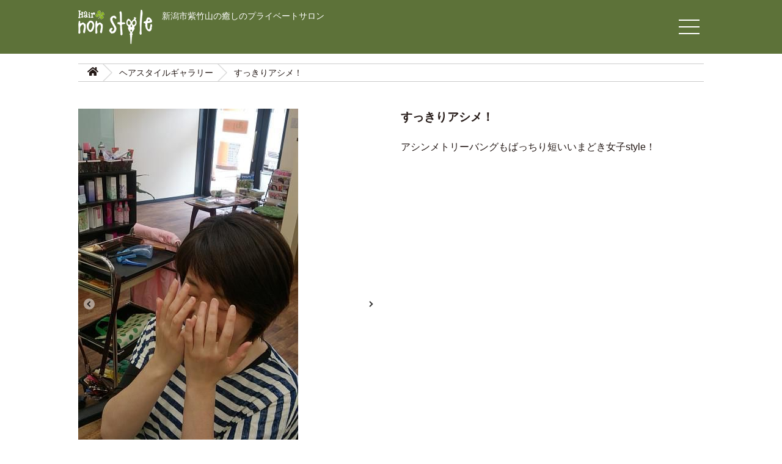

--- FILE ---
content_type: text/html; charset=utf-8
request_url: https://www.nonstyle.info/browse?id=4291&wkey=b513008ed894ec5c16c82ea193701222
body_size: 8314
content:
<!doctype html>
<html lang="ja">
<head prefix="og: https://ogp.me/ns#">
<meta charset="utf-8">
<meta http-equiv="X-UA-Compatible"    content="IE=edge">
<title>すっきりアシメ！ - Hair non style</title>
<meta name="viewport"                 content="initial-scale=1">
<meta name="format-detection"         content="telephone=no">
<meta name="format-detection"         content="address=no">
<meta name="application-name"         content="swifty2">
<meta name="Targeted Geographic Area" content="Japan">
<meta name="generator"                content="fuga">
<meta name="copyright"                content="Hair non style">


<meta property="og:type"              content="article">


<meta property="og:title"             content="すっきりアシメ！ - Hair non style">
<meta property="og:site_name"         content="Hair non style">
<meta property="article:publisher"    content="https://www.facebook.com/2476sota">
<meta name="google-site-verification" content="KLSTaPfQ0qULf8UPY8d0ODae0B443rp_UESBnqm3Cio" />
<link rel="alternate" type="application/rss+xml" title="Hair non style" href="/news_feed.rss" />
<link rel="alternate" type="application/rss+xml" title="Hair non style" href="/stream_feed.rss" />
<link href="/photo/image/clip/6599/original/favicon.ico?1527661611" rel="icon" type="image/vnd.microsoft.icon">
<link href="/photo/image/clip/6599/original/favicon.ico?1527661611" rel="shortcut icon" type="image/x-icon">
<link rel="apple-touch-icon" href="/photo/image/clip/6600/original/apple-touch-icon-precomposed.png?1527662135">
<link rel="stylesheet" href="/stylesheets/assets/stylish_portfolio3/style.css?v=7">
<style>
    #header p {
        color: #ffffff;
    }
    #navopener::before {
        border-top: 2px solid #ffffff;
        border-bottom: 2px solid #ffffff;
    }
    #navopener::after {
        border-bottom: 2px solid #ffffff;
    }
    #header {
        background-color: #556b2f;
    }
</style>

</head>
<body id="gallery_show">
<div id="top">
</div>
<aside id="breadcrumbs">
    <div class="container">
        <ol>
            <li><a href="/home?wkey=b513008ed894ec5c16c82ea193701222"><i class="pico-home"></i></a></li>
            <li><a href="/galleries?id=1518&amp;wkey=b513008ed894ec5c16c82ea193701222">ヘアスタイルギャラリー</a></li>
            <li>すっきりアシメ！</li>
        </ol>
    </div>
</aside>
<article>
    <div class="container">
        <div class="wrapper">
            <div class="m1p2">
                <div id="gallery">
                    <ul>
                        <li>
                            <img src="/photo/image/clip/6758/original/005.jpg?1528250016" alt="">
                        </li>
                        <li>
                            <img src="/photo/image/clip/46388/original/kitsuke.jpg?1735016097" alt="">
                        </li>
                    </ul>
                    <div id="gallery_prev"><div></div></div>
                    <div id="gallery_next"><div></div></div>
                </div>
            </div>
            <div class="m1p2">
                <h1 class="staff">すっきりアシメ！</h1>
                <div class="contents">
                    <p>アシンメトリーバングもばっちり短いいまどき女子style！</p>
<p>&nbsp;</p>
                </div>
            </div>
        </div>
    </div>
</article>
<!-- Footer sns links -->
<aside id="footsns">
    <ul class="snslinks">
        <li><a href="tel:025-250-7209"><i class="pico-phone"></i></a></li>
        <li><a href="mailto:hairnonstyle@gmail.com"><i class="pico-mail"></i></a></li>
        <li><a href="https://liff.line.me/1645278921-kWRPP32q/?accountId=667yavru" target="_blank"><i class="pico-line"></i></a></li>
        <li><a href="https://www.facebook.com/2476sota" target="_blank"><i class="pico-facebook"></i></a></li>
    </ul>

</aside>
<!-- Footer nav -->
<aside id="footnav">
<ul class="nav">
        <li>
                        <a href="/bs_renderer/home?wkey=b513008ed894ec5c16c82ea193701222">Home</a>
        </li>
        <li>
                        <a href="/fix?id=4283&amp;wkey=b513008ed894ec5c16c82ea193701222">店舗</a>
        </li>
        <li>
                        <a href="/news_list?id=1510&amp;wkey=b513008ed894ec5c16c82ea193701222">NEWS</a>
        </li>
        <li>
                        <a href="/fix?id=4284&amp;wkey=b513008ed894ec5c16c82ea193701222">お勧め</a>
        </li>
        <li>
                        <a href="/fix?id=23267&amp;wkey=b513008ed894ec5c16c82ea193701222">PRODUCT</a>
        </li>
        <li>
                        <a href="/menu_list?id=1513&amp;wkey=b513008ed894ec5c16c82ea193701222">料金表</a>
        </li>
        <li>
                        <a href="/contact_us?wkey=b513008ed894ec5c16c82ea193701222">スタッフ</a>
        </li>
        <li>
                        <a href="/collcetions?id=1512&amp;wkey=b513008ed894ec5c16c82ea193701222">ギャラリー</a>
        </li>
        <li>
                        <a href="/streams?id=1511&amp;wkey=b513008ed894ec5c16c82ea193701222">ブログ</a>
        </li>
        <li>
                    <a href="https://hair-nonstyle.pos-s.net/reserve/" target='_blank'>WEB予約</a>
        </li>
        <li>
                <a href="/inquiry_new">お問い合わせ</a>
        </li>
</ul>

</aside>
<!-- Footer -->
<footer>
	<div class="container">
		<p class="subnav">
		</p>
		<p class="copy">Copyright&nbsp;&copy;&nbsp;2026&nbsp;Hair non style</p>
	</div>
</footer>

<!-- Header -->
<header id="header" class="show">
	<div class="container">
		<div class="wrapper">
			<div class="header">
				<div class="logo">
					<a href="/home">
		                <img src="/photo/image/clip/43750/original/non-style-logo56.png?1700498947" alt="logo">
					</a>
				</div>
				<p>
					新潟市紫竹山の癒しのプライベートサロン
				</p>
			</div>
			<div class="navopener">
				<div id="navopener"></div>
			</div>
		</div>
	</div>
</header>

<div id="gotop"><a href="#top"></a></div>
<!-- Navigation -->
<div id="gnav" class="">
	<div class="container">
	    <h1>- site navigation -</h1>
<ul class="nav">
        <li>
                        <a href="/bs_renderer/home?wkey=b513008ed894ec5c16c82ea193701222">Home</a>
        </li>
        <li>
                        <a href="/fix?id=4283&amp;wkey=b513008ed894ec5c16c82ea193701222">店舗</a>
        </li>
        <li>
                        <a href="/news_list?id=1510&amp;wkey=b513008ed894ec5c16c82ea193701222">NEWS</a>
        </li>
        <li>
                        <a href="/fix?id=4284&amp;wkey=b513008ed894ec5c16c82ea193701222">お勧め</a>
        </li>
        <li>
                        <a href="/fix?id=23267&amp;wkey=b513008ed894ec5c16c82ea193701222">PRODUCT</a>
        </li>
        <li>
                        <a href="/menu_list?id=1513&amp;wkey=b513008ed894ec5c16c82ea193701222">料金表</a>
        </li>
        <li>
                        <a href="/contact_us?wkey=b513008ed894ec5c16c82ea193701222">スタッフ</a>
        </li>
        <li>
                        <a href="/collcetions?id=1512&amp;wkey=b513008ed894ec5c16c82ea193701222">ギャラリー</a>
        </li>
        <li>
                        <a href="/streams?id=1511&amp;wkey=b513008ed894ec5c16c82ea193701222">ブログ</a>
        </li>
        <li>
                    <a href="https://hair-nonstyle.pos-s.net/reserve/" target='_blank'>WEB予約</a>
        </li>
        <li>
                <a href="/inquiry_new">お問い合わせ</a>
        </li>
</ul>

		<div id="navcloser"></div>
		<div id="scguide">SCROLL</div>
	</div>
</div>
<!-- common javascript -->
<script src="https://code.jquery.com/jquery-2.2.4.min.js"></script>
<script>window.jQuery || document.write('<script src="/javascripts/assets/stylish_portfolio3/jquery-2.2.4.min.js"><\/script>')</script>
<script src="/javascripts/assets/stylish_portfolio3/script.js?v=0"></script>
<!-- Global site tag (gtag.js) - Google Analytics -->
<script async src="https://www.googletagmanager.com/gtag/js?id=UA-122682085-1"></script>
<script>
  window.dataLayer = window.dataLayer || [];
  function gtag(){dataLayer.push(arguments);}
  gtag('js', new Date());

  gtag('config', 'UA-122682085-1');
</script>


<!-- page specific javascript -->
<script src="/javascripts/assets/stylish_portfolio3/gallery.js?v=0"></script>
<!-- Instafeed js -->
<script async src="//www.instagram.com/embed.js"></script>
</body>
</html>


--- FILE ---
content_type: text/css
request_url: https://www.nonstyle.info/stylesheets/assets/stylish_portfolio3/pico.css
body_size: 2081
content:
@font-face {
  font-family: 'pico';
  src:
    url('fonts/pico.ttf?kvd5g4') format('truetype'),
    url('fonts/pico.woff?kvd5g4') format('woff'),
    url('fonts/pico.svg?kvd5g4#pico') format('svg');
  font-weight: normal;
  font-style: normal;
  font-display: block;
}

i {
  /* use !important to prevent issues with browser extensions that change fonts */
  font-family: 'pico' !important;
  speak: never;
  font-style: normal;
  font-weight: normal;
  font-variant: normal;
  text-transform: none;
  line-height: 1;

  /* Better Font Rendering =========== */
  -webkit-font-smoothing: antialiased;
  -moz-osx-font-smoothing: grayscale;
}

.pico-user:before {
  content: "\f007";
}
.pico-home:before {
  content: "\f015";
}
.pico-edit:before {
  content: "\f044";
}
.pico-phone:before {
  content: "\f095";
}
.pico-twitter:before {
  content: "\f099";
}
.pico-facebook:before {
  content: "\f09a";
}
.pico-youtube:before {
  content: "\f167";
}
.pico-instagram:before {
  content: "\f16d";
}
.pico-line:before {
  content: "\f3c0";
}
.pico-mail:before {
  content: "\f0e0";
}
.pico-setting:before {
  content: "\e92f";
  color: #595757;
}
.pico-pump-soap:before {
  content: "\e06b";
}
.pico-cut:before {
  content: "\f0c4";
}
.pico-sitemap:before {
  content: "\f0e8";
}
.pico-hashtag:before {
  content: "\f292";
}
.pico-user-circle:before {
  content: "\f2bd";
}
.pico-pencil-alt:before {
  content: "\f303";
}
.pico-user-edit:before {
  content: "\f4ff";
}
.pico-pinterest:before {
  content: "\f0d2";
}
.pico-pinterest-p:before {
  content: "\f231";
}
.pico-edit1:before {
  content: "\f045";
}
.pico-calendar-alt:before {
  content: "\f074";
}
.pico-quill:before {
  content: "\e907";
}
.pico-images:before {
  content: "\e912";
}
.pico-camera:before {
  content: "\e913";
}
.pico-price-tag:before {
  content: "\e935";
}
.pico-location:before {
  content: "\e947";
}
.pico-clock:before {
  content: "\e94e";
}
.pico-bookmark:before {
  content: "\e9d2";
}
.pico-google-plus:before {
  content: "\ea8b";
}
.pico-google-plus3:before {
  content: "\ea8d";
}
.pico-facebook-f:before {
  content: "\ea90";
}
.pico-tumblr:before {
  content: "\eab9";
}


--- FILE ---
content_type: application/javascript
request_url: https://www.nonstyle.info/javascripts/assets/stylish_portfolio3/gallery.js?v=0
body_size: 3268
content:
$(function()
{
    /* スタイルギャラリー */
    new function() {
        /* 設定 */
        var delay    = 1000;
        var interval = 5000;
        var duration =  300;

        /* 初期設定 */
        var position = 0;
        var gal      = $('#gallery');
        var ul       = $('#gallery > ul');
        var length   = ul.children('li').length;

        if (length == 1){
            $('#gallery_next').css('display', 'none');
            $('#gallery_prev').css('display', 'none');
        }

        /* 表示領域幅変更時実行 */
        var width;
        var resize = function(){
            width = gal.width();
            ul.width(width * (length));
            ul.children('li').width(width);
            position = 0;
            ul.stop(true).animate({'left': 0}, duration);
        }
        resize();

        /* タイマー設定 */
        var intervalID, timerID;
        var start = function(){
            intervalID = setInterval(nexting, interval);
        }
        timerID = setTimeout(start, delay);

        /* 次の画像を表示 */
        var nexting = function(){
            var left;
            ul.stop(true);
            if (position+1 < length){
                left = ++position * -width;
                ul.animate({'left': left}, duration);
            }
        }
        /* 次の画像を表示 */
        var next = function(){
            clearTimeout(timerID);
            clearInterval(intervalID);
            nexting();
            timerID = setTimeout(start, delay);
        }
        /* 前の画像を表示 */
        var prev = function(){
            var left;
            ul.stop(true);
            clearTimeout(timerID);
            clearInterval(intervalID);
            if (position > 0){
                left = --position * -width;
                ul.animate({'left': left}, duration);
            }
            timerID = setTimeout(start, delay);
        }

        /* イベント：次へボタンクリック */
        $('#gallery_next').click(function(){
            next();
            return false;
        });
        /* イベント：次へボタンタップ */
        $('#gallery_next').on('tap', function(){
            next();
            return false;
        });
        /* イベント：前へボタンクリック */
        $('#gallery_prev').click(function(){
            prev();
            return false;
        });
        /* イベント：前へボタンタップ */
        $('#gallery_prev').on('tap', function(){
            prev();
            return false;
        });
        /* イベント：左スワイプ */
        gal.on('swipeleft', function(){
            next();
            return false;
        });
        /* イベント：右スワイプ */
        gal.on('swiperight', function(){
            prev();
            return false;
        });
        /* イベント：表示領域変更検知 */
        var event_timer = false;
        $(window).resize(function(){
            if (event_timer !== false){
                clearTimeout(event_timer);
            }
            event_timer = setTimeout(function(){
                resize();
                clearTimeout(timerID);
                clearInterval(intervalID);
                timerID = setTimeout(start, delay);
            }, 200);
        });
    }
});
